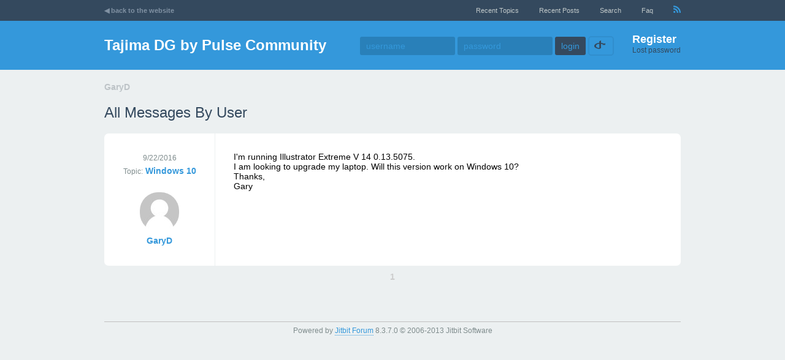

--- FILE ---
content_type: text/html; charset=utf-8
request_url: https://dgcommunity.pulsemicro.com/viewpostsbyuser.aspx?UserID=649
body_size: 2729
content:

<!DOCTYPE html PUBLIC "-//W3C//DTD XHTML 1.0 Transitional//EN" "http://www.w3.org/TR/xhtml1/DTD/xhtml1-transitional.dtd">
<html xmlns="http://www.w3.org/1999/xhtml">
<head><title>
	Posts from "GaryD" - Tajima DG by Pulse Community
</title><link href="aspnetforum.css" rel="Stylesheet" type="text/css" />
	<script type="text/javascript" src="jquery1.6.1.min.js"></script>
	<script src="jquery.jgrowl_minimized.js" type="text/javascript"></script>
	<link href="jquery.jgrowl.css" rel="stylesheet" type="text/css" /><link rel="alternate" type="application/rss+xml" title="recent posts" href="recent.aspx?rss=1" /><meta name="viewport" content="width=device-width" />
	</head>
<body>
	<form name="aspnetForm" method="post" action="./viewpostsbyuser.aspx?UserID=649" id="aspnetForm">
<div>
<input type="hidden" name="__VIEWSTATE" id="__VIEWSTATE" value="/wEPDwUKMTczNjk2MjM1NA9kFgJmD2QWAgIBD2QWAgILD2QWAgIBDw8WAh4EVGV4dAUFR2FyeURkZGTIYORqrLpWlI4dGho0ZriLzwUebAxdUrnKU2ajB5c92A==" />
</div>

		<div id="ctl00_divHeader" class="topheader">
			<div class="innercontainer">
			<ul>
				
				<li class="backtowebsite mobilehidden"><a href="https://www.pulsemicro.com/">◀ back to the website</a></li> 
				<li><a href="recenttopics.aspx"> recent topics</a></li>
				<li><a href="recent.aspx">recent posts</a></li>
				<li><a href="search.aspx">Search</a></li>
				
				
				
				<li><a href="faq.aspx">faq</a></li>
				<li class="mobilehidden"><a href="recent.aspx?rss=1" id="ctl00_rssLink"><img alt="recent posts from all forums - RSS" src="images/rss.png" /></a></li>
			</ul>
			</div>
		</div>

		<div class="header">
			<div class="innercontainer">
			<h1><a href="default.aspx">Tajima DG by Pulse Community</a></h1>
				
			<!-- ############## -->
			<!-- comment (or remove) the following section if you use single sign-on programmatically (and you don't need login-password inputs etc)-->
			<div id="ctl00_loginTable" class="logininfo">
				<div style="margin-top: 20px;" class="mobilehidden">
				<a href="register.aspx" class="registerLink">Register</a><br/>
				<a href="lostpassword.aspx" class="lostpswLink">Lost password</a>
				</div>
				<div>
				<input type="text" id="LoginName" name="LoginName" class="headerinput" placeholder="username" onkeypress="return EnterKeyToButton('loginbutton');" />
				<input type="password" id="Password" class="headerinput" placeholder="password" name="Password" onkeypress="return EnterKeyToButton('loginbutton');" />
				
				<input name="rememberme" style="display: none" onkeypress="return EnterKeyToButton('loginbutton');" id="rememberme" type="checkbox" value="1" checked="checked" style="padding-left: 0px; margin-left: 0px" /><label style="display: none" for="rememberme">remember me</label>
				<input name="loginbutton" id="loginbutton" type="submit" class="headerinput" value="login" />

				
				<span class="sociallogin">
					<a href="OpenIdLogin.aspx" id="ctl00_aOpenId" title="Login with OpenID">
					<img src="images/openid/openid-icon.png" alt="open id" /></a>&nbsp;</span>
					</div>
			</div>
			<!-- ################## -->
		</div></div>

		

		<div class="forumcontent innercontainer">
		
    <div class="location">
	<h2><span id="ctl00_AspNetForumContentPlaceHolder_lblUser" style="font-weight:bold;">GaryD</span></h2>
    
    <h1><span id="ctl00_AspNetForumContentPlaceHolder_lblAllMsgs">all messages by user</span></h1></div>
	    
	            <table class="postlist roundedborder">
	        
			    <tr valign="top">
				    <td>
				        <span class="gray">
				        9/22/2016<br />
				        Topic:</span>
				        <a href='topic125-windows-.aspx'><strong>Windows 10</strong></a>
				        <br/><br/>
				        <span class='userinfo'><div><a href="viewprofile.aspx?UserID=649"><img class="avatar" src="images/guestavatar.gif" onerror="this.src='images/guestavatar.gif'" alt="GaryD"/></a></div><strong><a href="viewprofile.aspx?UserID=649">GaryD</a></strong></span><div style='clear:both' class='mobileshown'></div>
			        </td>
				    <td>I'm running Illustrator Extreme V 14 0.13.5075.<br/>I am looking to upgrade my laptop. Will this version work on Windows 10?<br/>Thanks,<br/>Gary</td>
			    </tr>
		    
                </table>
				<div class="pager"><span>1</span></div>
		    

		<br style="clear:both" /><br /><br />
		<hr />
		<div class="gray" style="text-align:center">
		Powered by <a href="http://www.jitbit.com/asp-net-forum/" rel="nofollow" title="Jitbit ASP.NET Forum">Jitbit Forum</a> <span id="ctl00_lblVersion">8.3.7.0</span>
		&copy; 2006-2013 Jitbit Software
		</div>
		</div>
	
<div>

	<input type="hidden" name="__VIEWSTATEGENERATOR" id="__VIEWSTATEGENERATOR" value="D5012C09" />
</div></form>

	<script type="text/javascript">
		function EnterKeyToButton(buttonId) {
			if (event.which || event.keyCode) { if ((event.which == 13) || (event.keyCode == 13)) { document.getElementById(buttonId).click(); return false; } } else { return true };
		}
	</script>

	<div id="fb-root"></div>
	<script type="text/javascript">
		window.fbAsyncInit = function () {
			FB.init({ appId: '', status: true, cookie: true, xfbml: true, oauth: true });
		};
		(function () {
			var e = document.createElement('script'); e.async = true;
			e.src = document.location.protocol +
			'//connect.facebook.net/en_US/all.js';
			document.getElementById('fb-root').appendChild(e);
		} ());
	</script>

	<script type="text/javascript">
		function FbLogin() {
			FB.login(function (response) {
				if (response.authResponse) {
						// user is logged in and granted some permissions.
					document.location.href = 'facebooklogin.aspx?token=' + response.authResponse.accessToken + "&uid=" + response.authResponse.userID;
				} else {
					// user is not logged in
				}
			}, { scope: 'email' });
		}
	</script>
</body>
</html>


--- FILE ---
content_type: text/css
request_url: https://dgcommunity.pulsemicro.com/aspnetforum.css
body_size: 3416
content:
body{font-size:14px;font-family:sans-serif;background-color:#ecf0f1;padding: 0;margin:0}

a:hover{border-bottom:1px dotted;text-decoration:none}
img{border:none;}

.innercontainer { width: 940px;margin: 0 auto;}
/*topheader*/
.topheader { background-color: #34495e;height: 34px;font-size:11px;text-transform:capitalize;white-space:nowrap}
.topheader ul {text-align: right; list-style: none;padding: 0;margin: 0}
.topheader ul li {display: inline;margin-left: 30px;line-height: 34px;}
.topheader a {color:#c0c8c9;text-decoration:none}
.topheader a:hover{color:#3586b3 !important;border:none}
.topheader .backtowebsite { float: left;margin: 0;font-weight: bold;text-transform: lowercase}
.topheader .backtowebsite a {color: #8091A3;}


/*header*/
.header { min-height: 80px;background-color: #3498db;}
.header h1 {float: left;font-size:24px;color:#fff;margin: 0; line-height: 80px}
.header h1 a { color: #fff;}
.header a {color:#b4d1e5;text-decoration:none;}
.header a:hover{border-bottom:1px dotted;text-decoration:none}
.header .logininfo { float: right;line-height: 80px;}
.header .logininfo > div , .header #curuserTable > div{ float: right;height: 80px}
.header .logininfo .registerLink, .header .logininfo .lostpswLink { line-height: normal;}
.header .logininfo a.registerLink { color: #ffffff;font-size: 18px;font-weight: bold;}
.header .logininfo a.lostpswLink { color: #34495e;font-size: 12px;}
.header .sociallogin { border: 2px solid #308ecd;padding:5px;border-radius:5px;margin-right:30px;display:inline-block;vertical-align:middle;line-height: 17px;}
.header .sociallogin a { margin: 0 3px;}
.header .unreadInfo { margin-right: 180px;}
.header .unreadInfo a { color: #b4d1e5;font-weight: bold;font-size: 15px;margin-left: 30px;}
.header .unreadInfo img {margin-right:3px}
.header .curUserInfo a { font-size: 12px;}
.header a.curUsername { color: #072a42;font-weight: bold;font-size:17px}
.header .curUserInfo { min-width: 150px;line-height: normal;margin-top: 20px;}

/* inputs */
input[type=text],input[type=password], input[type=submit], input[type=button], select, a.button, textarea, button{border: 1px solid #2980b9; height: 30px;border-radius: 3px;font-size: 14px;vertical-align:middle}
.header input[type=text], .header input[type=password], .header input[type=submit] {border: 0;color: #fff;padding: 0 10px;}
.header input[type=text],.header input[type=password] {background-color: #2980b9;width: 135px;}
a.button {background-color: #3498db;color: #fff !important;padding: 7px 10px;text-decoration: none; border: none}
a.button:hover {background-color: #34495e;text-decoration:none !important}
.header input[type=submit] { background-color: #34495e;color:#3498db}

input:focus,select:focus,textarea:focus,button:focus {outline: none;}

.header ::-webkit-input-placeholder {color: #3498db;}
.header :-moz-placeholder {color: #3498db;}
.header ::-moz-placeholder {color:#3498db;}
.header :-ms-input-placeholder {color: #3498db;}

/*main body*/
.forumcontent table {font-size:100%;border-collapse:collapse;}
.forumcontent h1 {font-weight:normal;font-size:18pt;margin-bottom:0;margin-top:20px;text-transform:capitalize;color:#34495e}
.forumcontent h2 {margin:0;font-size:18px;color: #34495e;text-transform:capitalize}
.forumcontent th h2{ font-size: 24px;font-weight: normal;margin:30px 0 0;text-transform: capitalize;text-align: left;margin-left:-15px}
.forumcontent h2 a {color: #3498db;}
.forumcontent h3 {font-weight:bold;font-size:100%;}
.forumcontent a {color:#3498db;text-decoration:none;}
.forumcontent th {color: #778899;text-transform: uppercase;text-align: center;font-size: 10px;height: 15px; vertical-align: bottom; padding:15px}
.forumcontent th a {color:#7ab5e4;}
.forumcontent td {border:1px solid #ecf0f1;background-color:#FFFFFF;padding:11px}
.forumcontent table.noouterborder, .forumcontent table.noouterborder th {border:none;}
.forumcontent img{vertical-align:middle;}
.forumcontent hr{height:1px;border:none;color:silver;background:silver;}
.forumcontent div.location{margin:20px 0;}
.forumcontent div.location h2 a, .forumcontent div.location h2{ color: #bdc3c7;text-decoration: none;font-size: 14px;text-transform:capitalize}
.forumcontent div.location h1 a {color:#355670;font-size:30px}
.forumcontent div.location h1 .postbutton {float:right;margin-top:10px}
.forumcontent div.location h1 .postbutton a {font-size:15px;font-weight:bold}
.forumcontent .topictools {visibility:hidden;float:right;margin-top:7px;}
.forumcontent .topictools a {margin-right:20px;border:none}
.forumcontent .biglist tr:hover .topictools {visibility:visible}
.forumcontent .smalltoolbar { float:right; font-size:11px }
.forumcontent .smalltoolbar a { margin-left:10px }

.forumcontent .gray {color:#7f8c8d;font-size:12px;font-weight:normal;}
.forumcontent .gray2 {color:#c3c3c3;font-size:12px;font-weight:normal;}
.forumcontent .gray2 a {color:#7f8c8d;border-bottom:1px dotted}
.forumcontent th .gray {color:#ccc;}
.forumcontent .gray a, .header .gray a {border-bottom:1px dotted}
.forumcontent .gray a:hover, .forumcontent .gray2 a:hover {text-decoration:none;border:none}
.forumcontent .radiolist td {text-align:left;}
.forumcontent .acceptedAnswer td {background-color:#EBFFE9;}
.forumcontent .messageActions { text-transform: uppercase;font-size: 10px;color: #476380;font-weight: bold;}
.forumcontent .messageActions a { color: #476380;font-weight: bold;margin: 0 5px;}

.forumcontent input[type="text"], .forumcontent input[type="password"] {height:26px}

.forumcontent .usertools {float:left;margin-left:30px;}
.forumcontent .usertools input, .forumcontent .usertools button {width:350px;margin-bottom:10px;display:block}

.forumcontent input[type="checkbox"],
.header input[type="checkbox"]{vertical-align:middle;}

.forumcontent input[type="button"],
.forumcontent input[type="submit"],
.forumcontent button {text-transform:capitalize;color:White;background-color: #3498db;font-weight: bold;font-size: 15px;height: 32px;cursor:pointer;border:none;border-radius:3px;-webkit-border-radius:3px;-moz-border-radius:3px;padding:7px 10px}

.forumcontent input[type="button"].greybutton,
.forumcontent input[type="submit"].greybutton,
.forumcontent button.greybutton {background-color:slategray;border-color:slategray;}
.forumcontent input[type="button"].greybutton:hover,
.forumcontent input[type="submit"].greybutton:hover,
.forumcontent button.greybutton:hover{background-color:#999;}

.forumcontent input[type="button"]:hover, 
.forumcontent input[type="submit"]:hover,
button:hover {background-color:#34495e;}

.forumcontent table.biglist td {height:80px;padding:10px 30px;}
.forumcontent table.biglist th {padding:0 15px 15px;}
.forumcontent table.biglist td:first-child img.avatar {border-radius:32px}

/*rounded border*/
.roundedborder {border-radius:7px;-moz-border-radius:7px;}
.roundedborder td {border-right:none;border-bottom:none;}
.roundedborder td:first-child {border-left:none}
table.roundedborder tr:first-child td,
table.roundedborder th {border-top:none;}
table.roundedborder tr:first-child td:first-child, table.roundedborder tbody tr:first-child td:first-child,
table.roundedborder th:first-child {border-top-left-radius:7px;-moz-border-radius-topleft:7px;}
table.roundedborder tr:first-child td:last-child,table.roundedborder tbody tr:first-child td:last-child,
table.roundedborder th:last-child {border-top-right-radius:7px;-moz-border-radius-topright:7px;}
table.roundedborder tr:last-child td:first-child,
table.roundedborder tr:last-child th:first-child {border-bottom-left-radius:7px;-moz-border-radius-bottomleft:7px;}
table.roundedborder tr:last-child td:last-child,
table.roundedborder tr:last-child th:last-child {border-bottom-right-radius:7px;-moz-border-radius-bottomright:7px;}
table.roundedborder {border-collapse:separate;border-spacing:0;}

table.horizseparated td {border-top:1px solid #ecf0f1;border-left:none;border-right:none;border-bottom:none;}
table.horizseparated th, table.horizseparated tr:first-child th {border: none;}

.forumcontent table.postlist {width:100%}
.forumcontent table.postlist td {border-width: 1px;padding:30px;}
.forumcontent table.postlist td:first-child {width:120px;line-height:150%;text-align:center}
.forumcontent table.postlist .utils td {border-top:none;padding-top:0;padding-bottom:30px}
.forumcontent table.postlist td:first-child img.avatar {border-radius:32px}

.forumcontent .pager {clear:both;text-align:center;margin:10px;font-weight:bold;color:#ccc}
.forumcontent .pager a{color:#344D61;margin:5px}
.forumcontent .pager span {margin:5px}

/* other classes */
img.avatar {padding:2px 2px 2px 2px;height:64px;width:64px; -ms-interpolation-mode:bicubic; margin-bottom:3px;}
blockquote{color:#7777aa;text-decoration:none;margin-left:15px;}

.mobileshown { display: none;}

/* responsiveness*/
/* Smartphones (portrait and landscape) ----------- */
@media only screen and (max-width : 480px) 
{
	body {overflow-x:hidden;}
	.mobilehidden { display: none !important;}
	.mobileshown { display: block;}
	.topheader ul { text-align: left;padding: 0 10px;}
	.innercontainer { width: auto;}
	.forumcontent  { margin-left: 10px; margin-right: 10px}
	.header { overflow: hidden;padding: 0 10px;}
	.header .logininfo > div, .header #curuserTable > div { height: auto;float: none;}
	.header h1 {float: none;font-size: 20px;line-height: normal;margin: 5px auto;}
	.header .logininfo { float: none;line-height: normal;}
	.header .curUserInfo {margin: 0;}
	.topheader ul { padding: 0;}
	.topheader ul li { margin-left: 10px;}
	.forumcontent table.biglist td {padding: 5px 10px;}
	.header input[type=text], .header input[type=password] { width: 95px;}
	.forumcontent table.postlist tr td:first-child { display: none;}
	.messageActions, .smalltoolbar { display: none;}
	.userinfo { line-height: 20px;}
	.userinfo img { float: left;width: 20px;height: 20px;border-radius: 20px;}
}